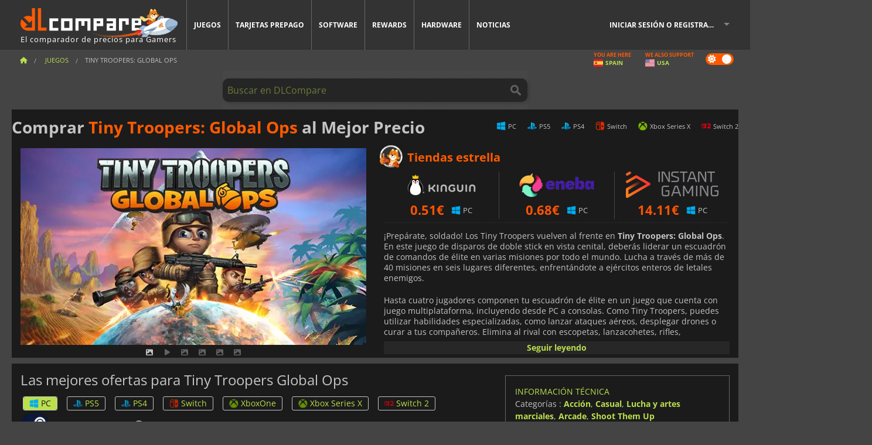

--- FILE ---
content_type: text/html; charset=UTF-8
request_url: https://www.dlcompare.es/juegos/100014640/comprar-tiny-troopers-global-ops-steam-key
body_size: 12850
content:
<!DOCTYPE html>
<html xmlns="http://www.w3.org/1999/xhtml" lang="es" xml:lang="es" prefix="fb: https://www.facebook.com/2008/fbml og: https://ogp.me/ns#">
    <head>
        <link rel="preconnect" href="https://cdn.dlcompare.com">

                                            
    <script>
      var _paq = window._paq = window._paq || [];
      _paq.push(['trackPageView']);
      _paq.push(['enableLinkTracking']);
      (function () {
        var u = "//not-ga.dlcompare.services/";
        _paq.push(['setTrackerUrl', u + 'matomo.php']);
        _paq.push(['setSiteId', '8']);
        var d = document, g = d.createElement('script'), s = d.getElementsByTagName('script')[0];
        g.async = true;
        g.src = u + 'matomo.js';
        s.parentNode.insertBefore(g, s);
      })();
    </script>

                    
        <meta http-equiv="Content-Type" content="text/html; charset=UTF-8">
        <meta name="viewport" content="width=device-width, initial-scale=1.0" >

        <title>    Comprar Tiny Troopers: Global Ops Steam PC PS5 PS4 Xbox Switch 2
</title>

                <meta name="twitter:card" content="summary_large_image">
        <meta name="twitter:site" content="@dlcomparees">
        <meta name="twitter:title" content="Comprar Tiny Troopers: Global Ops Steam PC PS5 PS4 Xbox Switch 2">
        <meta property="og:type" content="website" >
                
    <meta name="description" content="Compara precios de Tiny Troopers: Global Ops n formato físico o a través de una clave de CD para descargarlo en plataformas digitales oficiales">
    <meta name="keywords" content="">
    <meta property="og:title" content="Comprar Tiny Troopers: Global Ops Steam PC PS5 PS4 Xbox Switch 2">
    <meta property="og:url" content="https://www.dlcompare.es/juegos/100014640/comprar-tiny-troopers-global-ops-steam-key">
    <meta property="og:site_name" content="DLCompare">
    <meta property="og:description" content="Compara precios de juegos. Compra Tiny Troopers: Global Ops para PC PS5 PS4 Xbox Switch 2 en formato físico o con una clave de CD para descargarlo en plataformas oficiales como Steam, Nintendo  Switch, PlayStation 5, Xbox Series X, PlayStation 4, Xbox One, Nintendo  Switch 2. Comprar Tiny Troopers: Global Ops más barato">
    <meta property="og:image" content="https://cdn.dlcompare.com/game_tetiere/upload/gameimage/file/tiny-troopers-global-ops-file-92464ca25.jpeg.webp">
    <meta name="twitter:image" content="https://cdn.dlcompare.com/game_tetiere/upload/gameimage/file/tiny-troopers-global-ops-file-92464ca25.jpeg.webp">
    <meta name="twitter:description" content="Compara precios de juegos. Compra Tiny Troopers: Global Ops para PC PS5 PS4 Xbox Switch 2 en formato físico o con una clave de CD para descargarlo en plataformas oficiales como Steam, Nintendo  Switch, PlayStation 5, Xbox Series X, PlayStation 4, Xbox One, Nintendo  Switch 2. Comprar Tiny Troopers: Global Ops más barato">
        <meta name="theme-color" content="#FF5A00">

        <link rel="apple-touch-icon" sizes="180x180" href="https://cdn.dlcompare.com/apple-touch-icon.png.webp">
        <link rel="icon" type="image/png" sizes="16x16" href="https://cdn.dlcompare.com/favicon-16x16.png.webp">
        <link rel="icon" type="image/png" sizes="32x32" href="https://cdn.dlcompare.com/favicon-32x32.png.webp">
        <link rel="mask-icon" color="#ff5a00" href="https://cdn.dlcompare.com/safari-pinned-tab.svg">
        <meta name="msapplication-TileColor" content="#333333">
        <link rel="manifest" href="https://cdn.dlcompare.com/manifest_es.json">

            

        
                    <link rel="preload" href="https://cdn.dlcompare.com/sprites/upload/sprites/top-games-260131000510.css" as="style">
            <link rel="stylesheet" href="https://cdn.dlcompare.com/sprites/upload/sprites/top-games-260131000510.css">
        
            <link rel="canonical" href="https://www.dlcompare.es/juegos/100014640/comprar-tiny-troopers-global-ops-steam-key">

        
            <link rel="preload" href="https://cdn.dlcompare.com/sprites/upload/sprites/shop-icons-260108090525.css" as="style">
        <link rel="stylesheet" href="https://cdn.dlcompare.com/sprites/upload/sprites/shop-icons-260108090525.css">
    
            <link rel="preload" href="https://cdn.dlcompare.com/sprites/upload/sprites/platform-logos-260121130502.css" as="style">
        <link rel="stylesheet" href="https://cdn.dlcompare.com/sprites/upload/sprites/platform-logos-260121130502.css">
    
        <link rel="preload" href="https://cdn.dlcompare.com/build/fonts/open-sans-v35-latin-regular.2e11868c.woff2" as="font" type="font/woff2" crossorigin>
        <link rel="preload" href="https://cdn.dlcompare.com/build/fonts/open-sans-v35-latin-300.4e3b09cb.woff2" as="font" type="font/woff2" crossorigin>
        <link rel="preload" href="https://cdn.dlcompare.com/build/fonts/open-sans-v35-latin-300italic.b473483c.woff2" as="font" type="font/woff2" crossorigin>
        <link rel="preload" href="https://cdn.dlcompare.com/build/fonts/open-sans-v35-latin-700.50c16efb.woff2" as="font" type="font/woff2" crossorigin>
        <link rel="preload" href="https://cdn.dlcompare.com/build/fonts/open-sans-v35-latin-700italic.2a73bb36.woff2" as="font" type="font/woff2" crossorigin>
        <link rel="preload" href="https://cdn.dlcompare.com/bundles/dlcomparemain/js/vendor/foundation.min.js" as="script">
        <link rel="preload" href="https://cdn.dlcompare.com/bundles/dlcomparemain/js/vendor/modernizr.js" as="script">
        <script>
            window.urlLoadAsyncContents = 'L2FzeW5jLWNvbnRlbnRz';
            window.urlPriceModal = 'L3ByaWNlL2RldGFpbC9faWRf';
        </script>
                    <link rel="stylesheet" href="https://cdn.dlcompare.com/build/dlc-style.317b12d6.css">
                    
    </head>

    <body class="border game-page">
        <div id="fb-root"></div>
                                    
                                    
                
        <script>
            (function () {
                const parts = ("; " + document.cookie).split("; dlcompare_darkmode=");
                const darkMode = parts.length === 2 ? parts.pop().split(";").shift() : '';

                if (!darkMode || (darkMode === 'yes' && !document.body.classList.contains('bad'))) {
                    document.body.classList.add('darkmode');
                }
            })();
        </script>

            
            <div class="wrapper-extension hide-for-small hide-for-medium"></div>
        <div class="wrapper">
            <div class="row grey">
                <nav class="top-bar" data-topbar>
                    <ul class="title-area">
                        <li class="name">
                            <p>
                                <a class="topbar-logo" href="https://www.dlcompare.es/" title="Compara precios de claves de CD y DLCs. Compra juegos para PC y consola al precio más bajo (Steam, Origin, Battle.net, Epic Games Store, Sony PSN, Xbox Live)">
                                    <img width="268" height="50" src="https://cdn.dlcompare.com/org/bundles/dlcomparemain/img/logo-dlcompare.png.webp" alt="dlcompare"><br >
                                    <span class="hide-for-small-only">El comparador de precios para Gamers</span>
                                </a>
                            </p>
                        </li>
                        <li class="toggle-topbar menu-icon"><a href="#" title="Menú"></a></li>
                    </ul>

                    <div class="section top-bar-section">
                        <ul class="left">
                            <li><a href="https://www.dlcompare.es/juegos">Juegos</a></li>
                            <li><a href="https://www.dlcompare.es/catalogo-cards">Tarjetas prepago</a></li>
                            <li><a href="https://www.dlcompare.es/software">Software</a></li>
                            <li class="new"><a href="https://www.dlcompare.es/rewards">Rewards</a></li>
                                                            <li class="new"><a href="https://www.dlcompare.es/item">Hardware</a></li>
                                                        <li><a href="https://www.dlcompare.es/noticias-videojuegos">Noticias</a></li>
                        </ul>

                        <ul class="right">
                            <li id="login-section"
                                class="has-dropdown js-async-content"
                                data-block-name="login"
                                data-block-parameters="{&quot;type&quot;:&quot;game&quot;,&quot;id&quot;:100014640}"
                            >
                                <div class="login-loader-container">
                                    <i class="fas fa-sync fa-spin"></i>
                                </div>
                            </li>
                        </ul>
                    </div>
                </nav>
                <div class="top-nav-bar">
                                                                                    <ul class="breadcrumbs large-7 hide-for-small hide-for-medium left">
                                                                <li class="">
                                    <a href="https://www.dlcompare.es/" title="Inicio">
                                        <span><i class="fa-solid fa-house"></i></span>
                                    </a>
                                </li>
                            
            <li>
            <a href="https://www.dlcompare.es/juegos" title="Juegos">
                <span>Juegos</span>
            </a>
        </li>
        <li class="current">Tiny Troopers: Global Ops</li>
                        </ul>
                                        <div class="switches white large-5 medium-12 small-12 right">
                        <div id="darkmode-switch" class="switch round small">
                            <input id="darkmode-checkbox" type="checkbox" checked>
                            <label for="darkmode-checkbox">
                                <span class="darkmode-icon"><i class="fas fa-sun"></i> &nbsp; <i class="fas fa-moon"></i></span>
                                <span class="show-for-sr">Dark mode</span>
                            </label>
                        </div>
                        <div class="js-async-content" data-block-name="geoSite" data-block-parameters="{&quot;currentUrl&quot;:&quot;\/juegos\/100014640\/comprar-tiny-troopers-global-ops-steam-key&quot;}"></div>
                    </div>
                </div>
            </div>
                        <div id="js-large-search-container" class="row hide-for-small hide-for-medium search-grid search-container">
                <div>
                    <form method="get" action="https://www.dlcompare.es/search">
                        <label for="right-label-large" class="hide show-for-sr">Buscar en DLCompare</label>
                        <input name="q" class="search main-search-input" type="search" id="right-label-large" placeholder="Buscar en DLCompare">
                        <input type="submit" value="Buscar en DLCompare" class="hide show-for-sr" >
                    </form>
                </div>
            </div>
            <div class="row hide-for-large-up search-medium search-container">
                <div class="hide-for-small-only medium-2 columns">&nbsp;</div>
                <div class="small-12 medium-8 columns">
                    <form method="get" action="https://www.dlcompare.es/search">
                        <label for="right-label" class="hide show-for-sr">Buscar en DLCompare</label>
                        <input name="q" class="search main-search-input" type="search" id="right-label" placeholder="Buscar en DLCompare">
                        <input type="submit" value="Buscar en DLCompare" class="hide show-for-sr" >
                    </form>
                </div>
                <div class="hide-for-small-only medium-2 columns">&nbsp;</div>
            </div>
            <div id="main-search-message" class="hide" data-tab-products="Productos" data-tab-shops="Tiendas" data-tab-news="Noticias" data-more-msg="Ver más resultados" data-url="https://www.dlcompare.es/search/autocomplete" data-min-length="3"></div>
            
<div class="white game-header-wrapper">
    <div class="game-header-title">
                <h1 title="Comprar Tiny Troopers: Global Ops al Mejor Precio" class="one-line-text-lg">
            Comprar <span>Tiny Troopers: Global Ops</span> al Mejor Precio
        </h1>
    </div>

    
    <div class="game-header-platforms">
        <ul class="platforms">
                        <li>
                <i class="platform-img pli pli-pc-16"></i>
                PC
            </li>
                        <li>
                <i class="platform-img pli pli-ps5-16"></i>
                PS5
            </li>
                        <li>
                <i class="platform-img pli pli-ps4-16"></i>
                PS4
            </li>
                        <li>
                <i class="platform-img pli pli-switch-16"></i>
                Switch
            </li>
                        <li>
                <i class="platform-img pli pli-xbox-series-x-16"></i>
                Xbox Series X
            </li>
                        <li>
                <i class="platform-img pli pli-switch-2-16"></i>
                Switch 2
            </li>
                    </ul>
    </div>
</div>

<div class="row white">
    <div class="large-6 columns">
        <div>
                            <div class="hide-for-medium-up" data-legacy-reveal-id="alert-price-modal">
                    <span class="track-price">
    <a href="#" data-legacy-reveal-id="alert-price-modal" title="Crear una alerta de precio">
        <span class="text">Monitorizar precio</span>
        <i class="fa-solid fa-envelope"></i>
    </a>
</span>

                </div>
            
            <div class="product-carousel js-carousel " >
                                    
    
            <div class="item" data-fancybox="gallery" data-src="https://cdn.dlcompare.com/others_jpg/upload/gameimage/file/tiny-troopers-global-ops-file-92464ca25.jpeg.webp">
            <img width="590" height="336" src="https://cdn.dlcompare.com/game_tetiere/upload/gameimage/file/tiny-troopers-global-ops-file-92464ca25.jpeg.webp" alt="Tiny Troopers: Global Ops">
        </div>
    
                        <div class="item item-video"  data-oembed-url="https://www.youtube.com/embed/arJo4FV4NTg">
        <div class="lazy-tube hide "
             data-title="Tiny Troopers: Global Ops"
             data-youtube-url="https://www.youtube.com/embed/arJo4FV4NTg"
             style="height:0; left:0; padding-bottom:56.25%; position:relative; width:100%"
        >
        </div>
    </div>


                    
                                
                    
            <div class="item" data-fancybox="gallery" data-src="https://cdn.dlcompare.com/others_jpg/upload/gameimage/file/tiny-troopers-global-ops-file-92465d3ec.jpeg.webp">
                <img width="590" height="336" loading="lazy" src="https://cdn.dlcompare.com/game_tetiere/upload/gameimage/file/tiny-troopers-global-ops-file-92465d3ec.jpeg.webp" alt="Imagen de Tiny Troopers: Global Ops. Explosión con soldados, puente y río. Escena colorida de juego de acción.">
            </div>
                        
                    
            <div class="item" data-fancybox="gallery" data-src="https://cdn.dlcompare.com/others_jpg/upload/gameimage/file/tiny-troopers-global-ops-file-92466dff8.jpeg.webp">
                <img width="590" height="336" loading="lazy" src="https://cdn.dlcompare.com/game_tetiere/upload/gameimage/file/tiny-troopers-global-ops-file-92466dff8.jpeg.webp" alt="Una captura de pantalla de Tiny Troopers: Global Ops, que muestra una escena de juego colorida y de arriba hacia abajo con unidades y terreno.">
            </div>
                        
                    
            <div class="item" data-fancybox="gallery" data-src="https://cdn.dlcompare.com/others_jpg/upload/gameimage/file/tiny-troopers-global-ops-file-92467f04d.jpeg.webp">
                <img width="590" height="336" loading="lazy" src="https://cdn.dlcompare.com/game_tetiere/upload/gameimage/file/tiny-troopers-global-ops-file-92467f04d.jpeg.webp" alt="Explosión en Tiny Troopers: Global Ops, helicóptero y camiones en una carretera, atmósfera amarillenta.">
            </div>
                        
                    
            <div class="item" data-fancybox="gallery" data-src="https://cdn.dlcompare.com/others_jpg/upload/gameimage/file/tiny-troopers-global-ops-file-924680003.jpeg.webp">
                <img width="590" height="336" loading="lazy" src="https://cdn.dlcompare.com/game_tetiere/upload/gameimage/file/tiny-troopers-global-ops-file-924680003.jpeg.webp" alt="Una captura de pantalla de Tiny Troopers: Global Ops muestra una vista desde arriba de soldados disparando en un área invernal.">
            </div>
            
                            </div>
        </div>
    </div>

    
    <div class="large-6 columns top-3-prices">
        <div class="top-marchand">
                            <p class="title">Tiendas estrella
                    <i class="marchand-star dlc-approved" title="Tienda Top DLCompare"></i>
                </p>

                <ul class="star-prices js-star-prices"></ul>
                <div class="separate separate-small"></div>
            
            
            <div class="desc-container"  data-button-label="Seguir leyendo" data-product-name="Tiny Troopers: Global Ops" >
                <div class="desc">
                                            <p>&iexcl;Prep&aacute;rate, soldado! Los Tiny Troopers vuelven al frente en <strong>Tiny Troopers: Global Ops</strong>. En este juego de disparos de doble stick en vista cenital, deber&aacute;s liderar un escuadr&oacute;n de comandos de &eacute;lite en varias misiones por todo el mundo. Lucha a trav&eacute;s de m&aacute;s de 40 misiones en seis lugares diferentes, enfrent&aacute;ndote a ej&eacute;rcitos enteros de letales enemigos.</p>

<p>Hasta cuatro jugadores componen tu escuadr&oacute;n de &eacute;lite en un juego que cuenta con juego multiplataforma, incluyendo desde PC a consolas. Como Tiny Troopers, puedes utilizar habilidades especializadas, como lanzar ataques a&eacute;reos, desplegar drones o curar a tus compa&ntilde;eros. Elimina al rival con escopetas, lanzacohetes, rifles, lanzallamas e incluso helic&oacute;pteros de asalto. Enfr&eacute;ntate a ellos en desiertos sofocantes, tundras heladas o en lo m&aacute;s profundo de las selvas tropicales.</p>

<p>Tus enemigos no se quedan atr&aacute;s. Enfr&eacute;ntate a una banda de mercenarios, a ej&eacute;rcitos de drones o a violentos rebeldes controlados por una IA inteligente y despiadada. Enfr&eacute;ntate a diversas misiones como la extracci&oacute;n, la b&uacute;squeda y destrucci&oacute;n, y la defensa de una zona contra una oleada tras otra de enemigos. Improvisa, ad&aacute;ptate y vence para ganar el d&iacute;a. &iquest;Tienes lo que hay que tener, soldado? Entonces prep&aacute;rate para <strong>Tiny Troopers: Global Ops! </strong></p>
                                    </div>

                                            </div>
        </div>
    </div>
</div>



<div class="row hide-for-small hide-for-medium keywords"></div>


<div class="row white pricelist ">
    <div class="small-12 medium-12 large-8 columns">
        
<div class="detail-left">
                    <h2 class="one-line-text-lg hide" title="Las mejores ofertas para Tiny Troopers Global Ops">Las mejores ofertas para Tiny Troopers Global Ops</h2>
    <div class="d-flex flex-center mt-30 mb-20">
        <i class="fa fa-spinner fa-2xl fa-spin fa-fw"></i>
    </div>
</div>
<div class="detail-bottom hide">
    
    
    <div id="comment">
        <h3>Comentarios sobre Tiny Troopers: Global Ops</h3>
        <div id="comment-login-request" class="row" style="display: none">
    <div class="large-12 columns">
        <div data-alert class="alert-box info radius">
            Puedes dejar un comentario o responder un mensaje iniciando sesión en <a href='#' data-legacy-reveal-id='login' data-reveal>tu cuenta</a>
        </div>
    </div>
</div>
<div id="comment-box" class="small-12 medium-12 large-12 post-comment-container" style="display: none">
            <p class="post-nb answering">
            <a href="#" title="respuesta"><img alt="respuesta" src="https://cdn.dlcompare.com/bundles/dlcomparemain/img/icon-answer.png.webp"></a>
            <em>respondiendo al mensaje de <strong class="user"></strong></em>
        </p>
        <form name="comment" method="post" action="/comment/game/100014640/save" id="comment-form">
    <div class="row">
        <div class="large-12 columns">
                    <label for="comment_comment" >
        
                    
                        <textarea     id="comment_comment" name="comment[comment]" required="required" maxlength="1000" placeholder="Su comentario debe tener más de 50 caracteres. Por favor, argumente y sea específico al escribir su comentario" class="comment-input"
></textarea>

        <small></small>
    </label>
    

        </div>
    </div>
                    <input type="hidden"     id="comment_reply_to" name="comment[reply_to]"
  >

    <div class="row">
        <div class="small-8 columns">
            <p class="post-nb">
                <span class="char-counter">1000</span> caracteres restantes
            </p>
        </div>
        <div class="small-4 columns">
            <input class="button" type="submit" value="Presentar">
        </div>
    </div>
    </form>
</div>

    </div>

    <div class="comment-list-wrapper">
            


    </div>

    
    
            <div><span class="dummy-listing js-internal-serve" data-val="aHR0cHM6Ly93d3cuZGxjb21wYXJlLmVzL3RlbGVwb3J0LzEyMzAvc2VydmU=">
                                <picture>
                                <img
                    loading="lazy"
                    decoding="async"
                    src="https://cdn.dlcompare.com/others_jpg/upload/teleport/image/dlcompare-web-extension-image-0634cf66.jpg.webp"
                    alt="DLCompare Web Extension ES"
                >
            </picture>
            
        </span>
        <div
        class="js-async-content"
        data-block-name="ad"
        data-block-parameters="{&quot;id&quot;:1230}"
    ></div></div>
    
    <div class="hide-for-small separate mt-20"></div>

    <div>
    <h4 class="title-3">Puede que también te guste</h4>

    <div class="cross-selling mt-15" id="cross-selling">
        <div class="cross-selling-container">
                                                                <div class="cross-selling-item">
                        <a href="https://www.dlcompare.es/juegos/100031465/comprar-doom-the-dark-ages-steam-key"
                           title="compara y compra DOOM: The Dark Ages"
                        >
                            <div class="cross-selling-price">
                                25.48<span class="currency">&euro;</span>
                            </div>
                                                            
                                <img width="212" height="121" loading="lazy"
                                     alt="compara y compra DOOM: The Dark Ages"
                                     src="https://cdn.dlcompare.com/game_cross/upload/gameimage/file/doom-the-dark-ages-file-190017a6c4.jpg.webp"
                                >
                                                        <span>DOOM The Dark Ages</span>
                        </a>
                    </div>
                                                                                <div class="cross-selling-item">
                        <a href="https://www.dlcompare.es/juegos/100005833/comprar-descargar-cuphead"
                           title="compara y compra Cuphead"
                        >
                            <div class="cross-selling-price">
                                10.60<span class="currency">&euro;</span>
                            </div>
                                                            
                                <img width="212" height="121" loading="lazy"
                                     alt="compara y compra Cuphead"
                                     src="https://cdn.dlcompare.com/game_cross/upload/gameimage/file/35790.jpeg.webp"
                                >
                                                        <span>Cuphead</span>
                        </a>
                    </div>
                                                                                <div class="cross-selling-item">
                        <a href="https://www.dlcompare.es/juegos/100015915/comprar-payday-3-steam-key"
                           title="compara y compra PAYDAY 3"
                        >
                            <div class="cross-selling-price">
                                8.95<span class="currency">&euro;</span>
                            </div>
                                                            
                                <img width="212" height="121" loading="lazy"
                                     alt="compara y compra PAYDAY 3"
                                     src="https://cdn.dlcompare.com/game_cross/upload/gameimage/file/payday-3-tetiere-file-b8f51770.jpg.webp"
                                >
                                                        <span>PAYDAY 3</span>
                        </a>
                    </div>
                                                                                <div class="cross-selling-item">
                        <a href="https://www.dlcompare.es/juegos/100023985/comprar-sker-ritual-steam-key"
                           title="compara y compra Sker Ritual"
                        >
                            <div class="cross-selling-price">
                                1.31<span class="currency">&euro;</span>
                            </div>
                                                            
                                <img width="212" height="121" loading="lazy"
                                     alt="compara y compra Sker Ritual"
                                     src="https://cdn.dlcompare.com/game_cross/upload/gameimage/file/sker-ritual-tetiere-file-9bd571f2.jpg.webp"
                                >
                                                        <span>Sker Ritual</span>
                        </a>
                    </div>
                                                                                <div class="cross-selling-item">
                        <a href="https://www.dlcompare.es/juegos/100002961/comprar-descargar-furi"
                           title="compara y compra Furi"
                        >
                            <div class="cross-selling-price">
                                1.79<span class="currency">&euro;</span>
                            </div>
                                                            
                                <img width="212" height="121" loading="lazy"
                                     alt="compara y compra Furi"
                                     src="https://cdn.dlcompare.com/game_cross/upload/gameimage/file/21565.png.webp"
                                >
                                                        <span>Furi</span>
                        </a>
                    </div>
                                                                                <div class="cross-selling-item">
                        <a href="https://www.dlcompare.es/juegos/100000415/comprar-descargar-metal-slug"
                           title="compara y compra METAL SLUG"
                        >
                            <div class="cross-selling-price">
                                1.50<span class="currency">&euro;</span>
                            </div>
                                                            
                                <img width="212" height="121" loading="lazy"
                                     alt="compara y compra METAL SLUG"
                                     src="https://cdn.dlcompare.com/game_cross/upload/gameimage/file/metal-slug-file-88304c3a.png.webp"
                                >
                                                        <span>METAL SLUG</span>
                        </a>
                    </div>
                                                                                <div class="cross-selling-item">
                        <a href="https://www.dlcompare.es/juegos/100012323/comprar-total-war-warhammer-iii-steam-key"
                           title="compara y compra Total War: WARHAMMER III"
                        >
                            <div class="cross-selling-price">
                                7.32<span class="currency">&euro;</span>
                            </div>
                                                            
                                <img width="212" height="121" loading="lazy"
                                     alt="compara y compra Total War: WARHAMMER III"
                                     src="https://cdn.dlcompare.com/game_cross/upload/gameimage/file/0c68-total_war:_warhammer_iii.jpeg.webp"
                                >
                                                        <span>Total War WARHAMMER 3</span>
                        </a>
                    </div>
                                                                                <div class="cross-selling-item">
                        <a href="https://www.dlcompare.es/juegos/100014619/comprar-lies-of-p-steam-key"
                           title="compara y compra Lies Of P"
                        >
                            <div class="cross-selling-price">
                                15.70<span class="currency">&euro;</span>
                            </div>
                                                            
                                <img width="212" height="121" loading="lazy"
                                     alt="compara y compra Lies Of P"
                                     src="https://cdn.dlcompare.com/game_cross/upload/gameimage/file/lies-of-p-file-9232770c1.jpg.webp"
                                >
                                                        <span>Lies Of P</span>
                        </a>
                    </div>
                                                                                <div class="cross-selling-item">
                        <a href="https://www.dlcompare.es/juegos/100019278/comprar-metal-gear-solid-delta-snake-eater"
                           title="compara y compra METAL GEAR SOLID Δ: SNAKE EATER"
                        >
                            <div class="cross-selling-price">
                                28.15<span class="currency">&euro;</span>
                            </div>
                                                            
                                <img width="212" height="121" loading="lazy"
                                     alt="compara y compra METAL GEAR SOLID Δ: SNAKE EATER"
                                     src="https://cdn.dlcompare.com/game_cross/upload/gameimage/file/metal-gear-solid-delta-snake-eater-file-119581560e.jpg.webp"
                                >
                                                        <span>METAL GEAR SOLID DELTA SNAKE EATER</span>
                        </a>
                    </div>
                                                                                <div class="cross-selling-item">
                        <a href="https://www.dlcompare.es/juegos/100032524/comprar-borderlands-4-steam-key"
                           title="compara y compra Borderlands 4"
                        >
                            <div class="cross-selling-price">
                                31.29<span class="currency">&euro;</span>
                            </div>
                                                            
                                <img width="212" height="121" loading="lazy"
                                     alt="compara y compra Borderlands 4"
                                     src="https://cdn.dlcompare.com/game_cross/upload/gameimage/file/borderlands-4-tetiere-file-d6c42d8d.jpg.webp"
                                >
                                                        <span>Borderlands 4</span>
                        </a>
                    </div>
                                                                                <div class="cross-selling-item">
                        <a href="https://www.dlcompare.es/juegos/100034231/comprar-lost-soul-aside-steam-key"
                           title="compara y compra Lost Soul Aside"
                        >
                            <div class="cross-selling-price">
                                30.08<span class="currency">&euro;</span>
                            </div>
                                                            
                                <img width="212" height="121" loading="lazy"
                                     alt="compara y compra Lost Soul Aside"
                                     src="https://cdn.dlcompare.com/game_cross/upload/gameimage/file/lost-soul-aside-file-2048413a6b.jpg.webp"
                                >
                                                        <span>Lost Soul Aside</span>
                        </a>
                    </div>
                                                                                <div class="cross-selling-item">
                        <a href="https://www.dlcompare.es/juegos/100034768/comprar-battlefield-6"
                           title="compara y compra Battlefield 6"
                        >
                            <div class="cross-selling-price">
                                34.90<span class="currency">&euro;</span>
                            </div>
                                                            
                                <img width="212" height="121" loading="lazy"
                                     alt="compara y compra Battlefield 6"
                                     src="https://cdn.dlcompare.com/game_cross/upload/gameimage/file/battlefield-6-file-207714a039.jpg.webp"
                                >
                                                        <span>Battlefield 6</span>
                        </a>
                    </div>
                                    </div>
    </div>
</div>

</div>

<div id="alert-price-modal" class="reveal-modal tiny modal" data-reveal data-reveal-ajax="/price-alert/game/100014640">
</div>
    </div>

    <div class="medium-12 large-4 columns dlc-top mt-20">
        <div class="details technical">
    <ul>
        <li class="p"><h3>Información técnica</h3></li>
        <li>
    Categorías
    :
            <a href="https://www.dlcompare.es/juegos/catalogo-genero-accion.html">Acción</a>,            <a href="https://www.dlcompare.es/juegos/catalogo-genero-familiares.html">Casual</a>,            <a href="https://www.dlcompare.es/juegos/catalogo-genero-juegos-de-lucha.html">Lucha y artes marciales</a>,            <a href="https://www.dlcompare.es/juegos/catalogo-genero-baile.html">Arcade</a>,            <a href="https://www.dlcompare.es/juegos/genero-shoot-them-up">Shoot Them Up</a>    </li>
    <li>Editor : Wired Productions</li>
            <li>Desarrollador : Epiphany Games</li>
    
                                                                                                                <li>Modo(s) : Solo, Multiplayer, Cooperação</li>
    <li>Fecha de lanzamiento : 9 de marzo de 2023</li>





                    <li><span class="details-heading">Requisitos del sistema</span></li>
            <li class="system-requirement-container">
                                                                                        
                                            <ul class="system-requirement">
                            <li class="system-requirement-label">Mínimos</li>
                                                                                        <li>OS:
                                                                            <a href="https://www.dlcompare.es/software/catalogo-genero-sistema-operativo.html" title="Software">Windows 10 (64-bits)</a>
                                                                    </li>
                                                                                                                                                            <li><a href="/item/cpu">CPU</a> : Core i3</li>
                                                                                                                                                                                            <li><a href="/item/ram">RAM</a> : 2 GB</li>
                                                                                                                                                                                            <li><a href="/item/gpu">GPU</a> : GeForce GTX 660 / Radeon HD 6770</li>
                                                            
                            
                                                                                                <li><a href="/item/storage">Almacenamiento</a> : 5 GB</li>
                                                                                                                </ul>
                                            <ul class="system-requirement">
                            <li class="system-requirement-label">Recomendados</li>
                                                                                        <li>OS:
                                                                            <a href="https://www.dlcompare.es/software/catalogo-genero-sistema-operativo.html" title="Software">Windows 10</a>
                                                                    </li>
                                                                                                                                                            <li>CPU : Intel Core i7 or equivalent AMD</li>
                                                                                                                                                                                            <li>RAM : 6 GB</li>
                                                                                                                                                                                            <li>GPU : GeForce GTX 1050, Radeon R9 270X</li>
                                                            
                            
                                                                                                <li><a href="/item/storage">Almacenamiento</a> : 15 GB</li>
                                                                                                                </ul>
                                                </li>
        
                            <li>
                <span class="details-heading">Clasificación por edades</span>
            </li>
            <li class="mt-5">
                                    <img width="52"
                         height="64"
                         src="https://cdn.dlcompare.com/bundles/dlcomparemain/img/ratings/pegi/12.png.webp"
                         title="PEGI 12: Clasificación de la Pan-European Game Information (PEGI) para mayores de 12 años."
                         class="rating-badge"
                         alt="PEGI 12"
                         loading="lazy"
                    >
                
                                    <img width="43"
                         height="64"
                         src="https://cdn.dlcompare.com/bundles/dlcomparemain/img/ratings/esrb/T.png.webp"
                         title="T (Adolescentes): Clasificación de la Junta de Clasificación de Software de Entretenimiento (ESRB) para mayores de 13 años." class="rating-badge"
                         alt="ESRB T"
                         loading="lazy"
                    >
                
                                    <img width="52"
                         height="64"
                         src="https://cdn.dlcompare.com/bundles/dlcomparemain/img/ratings/cero/CERO_B.png.webp"
                         title="CERO B: Clasificación de la Organización de Clasificación de Entretenimiento Informático (CERO) para mayores de 12 años."
                         class="rating-badge"
                         alt="CERO B"
                         loading="lazy"
                    >
                                                    <img width="64"
                         height="64"
                         src="https://cdn.dlcompare.com/bundles/dlcomparemain/img/ratings/acb/ACB_PG.png.webp"
                         title="ACB PG: Clasificación de la Junta de Clasificación Australiana (ACB) para la que se recomienda la supervisión de los padres. El contenido tiene un impacto leve."
                         class="rating-badge"
                         alt="ACB PG"
                         loading="lazy"
                    >
                                                    <img width="64"
                         height="64"
                         src="https://cdn.dlcompare.com/bundles/dlcomparemain/img/ratings/usk/USK_12.png.webp"
                         title="USK 12: Clasificación otorgada por el Organismo Alemán de Autorregulación del Software de Entretenimiento (USK) para mayores de 12 años. Puede incluir escenarios de combate históricos o abstractos y una mayor presión para actuar."
                         class="rating-badge"
                         alt="USK 12"
                         loading="lazy"
                    >
                            </li>
        
        
                                <li class="mt-5" title="El juego funciona perfectamente en Steam Deck sin tener que ajustar nada.">
                Steam Deck: <i class="fa-regular fa-circle-check" style="color: #74BC53;"></i> Verificado
            </li>
        
                    <li
                class="js-async-content"
                data-block-name="steamAchievements"
                data-block-parameters="{&quot;steamId&quot;:1374350}"
            ></li>
            </ul>
</div>


<div
    class="note game-note js-async-content mt-20"
    data-block-name="vote"
    data-block-parameters="{&quot;type&quot;:&quot;game&quot;,&quot;id&quot;:100014640}"
>
    <div class="rating-loader-container">
        <i class="fas fa-sync fa-spin"></i>
    </div>
</div>


    <div class="dummy-side mt-20">
        <div class="dummy-container">
            <a href="https://www.dlcompare.es/rewards"
       title="Rewards"
       class="event-poster rps-poster hidden right-zone">
                                                                        
                        <img class="event-thumb" loading="lazy" width="375" height="230" src="https://cdn.dlcompare.com/others_jpg/upload/rewardevent/sthumb/step-into-the-streets-of-fatal-f-656481e0-sthumb-20581cf.jpg.webp" alt="Rewards">
    

            <div class="event-poster-text">
                <div class="text-holder">
                    <p style="text-align:center"><span style="font-size:22px"><span style="color:#ffffff"><strong>&iexcl;GANA HASTA </strong></span></span><span style="font-size:28px"><span style="color:#f1c40f"><strong>50&euro;</strong></span></span><span style="font-size:22px"><span style="color:#ffffff"><strong> EN TARJETAS REGALO</strong></span></span></p>
                    <div class="event-poster-cta" style="text-align:center">
                        <div class="button tiny"
                           style="background-color:#ff5a00"
                        ><p style="text-align:center"><span style="color:#000000"><span style="font-size:24px"><strong>HAZ CLIC AHORA</strong></span></span></p>
                        </div>
                    </div>
                </div>
            </div>
            </a>
        </div>
    </div>

    <div class="dummy-side mt-20">
        <div class="dummy-container">
                            
            <span class="dummy-listing js-internal-serve" data-val="aHR0cHM6Ly93d3cuZGxjb21wYXJlLmVzL3RlbGVwb3J0LzEyMzkvc2VydmU=">
                                <picture>
                                <img
                    loading="lazy"
                    decoding="async"
                    src="https://cdn.dlcompare.com/others_jpg/upload/teleport/image/discord-invite-es-image-eddbc882.jpg.webp"
                    alt="Discord Invite ES"
                >
            </picture>
            
        </span>
        <div
        class="js-async-content"
        data-block-name="ad"
        data-block-parameters="{&quot;id&quot;:1239}"
    ></div>

        </div>
    </div>









    


    <div class="details mt-20">
        <ul class="review-list">
            <li class="p"><h3>VALORACIÓN</h3></li>
            
            
                            
                <li>
                    <a class="review-item" target="_blank" rel="noreferrer nofollow" href="https://store.steampowered.com/app/1374350#app_reviews_hash">
                        <span>Steam</span>
                        <span>16 <i class="fas fa-thumbs-up"></i> / 15 <i class="fas fa-thumbs-down"></i></span>
                    </a>
                </li>
            
                    </ul>
    </div>







        
        
                        <div class="mt-20">
            
    
    <ul class="dlc-top-list">
                                    <li class="p">También publicado por Wired Productions</li>
                    
                    <li>
                <a href="https://www.dlcompare.es/juegos/100036928/comprar-beneath-steam-key">
                                            <img src="https://cdn.dlcompare.com/game_widget/upload/gameimage/file/beneath-pool-file-10befd1f.jpg.webp" alt="Beneath" loading="lazy">
                                        <div>
                        <div class="g-name">Beneath</div>
                        <div class="s-name">Kinguin</div>
                    </div>
                </a>
                <span>10.58&euro;</span>
            </li>
                    <li>
                <a href="https://www.dlcompare.es/juegos/100035449/comprar-warhammer-40-000-speed-freeks-steam-key">
                                            <img src="https://cdn.dlcompare.com/game_widget/upload/gameimage/file/warhammer-40-000-speed-freeks-po-b7ca1820-file-b7ca1787.jpg.webp" alt="Warhammer 40,000 Speed Freeks" loading="lazy">
                                        <div>
                        <div class="g-name">Warhammer 40,000 Speed Freeks</div>
                        <div class="s-name">Eneba</div>
                    </div>
                </a>
                <span>0.46&euro;</span>
            </li>
                    <li>
                <a href="https://www.dlcompare.es/juegos/100035413/comprar-hotel-architect-steam-key">
                                            <img src="https://cdn.dlcompare.com/game_widget/upload/gameimage/file/hotel-architect-pool-file-28db6479.jpg.webp" alt="Hotel Architect" loading="lazy">
                                        <div>
                        <div class="g-name">Hotel Architect</div>
                        <div class="s-name">GamersGate</div>
                    </div>
                </a>
                <span>8.89&euro;</span>
            </li>
                    <li>
                <a href="https://www.dlcompare.es/juegos/100031343/comprar-karma-the-dark-world-steam-key">
                                            <img src="https://cdn.dlcompare.com/game_widget/upload/gameimage/file/karma-the-dark-world-pool-file-25c26c0e.jpg.webp" alt="KARMA The Dark World" loading="lazy">
                                        <div>
                        <div class="g-name">KARMA The Dark World</div>
                        <div class="s-name">GOG.com</div>
                    </div>
                </a>
                <span>4.99&euro;</span>
            </li>
                    <li>
                <a href="https://www.dlcompare.es/juegos/100037140/comprar-aaero-2-steam-key">
                                            <img src="https://cdn.dlcompare.com/game_widget/upload/gameimage/file/aaero2-pool-file-9706f3d7.jpg.webp" alt="Aaero2" loading="lazy">
                                        <div>
                        <div class="g-name">Aaero2</div>
                        <div class="s-name">Eneba</div>
                    </div>
                </a>
                <span>0.61&euro;</span>
            </li>
                    <li>
                <a href="https://www.dlcompare.es/juegos/100032725/comprar-gori-cuddly-carnage-steam-key">
                                            <img src="https://cdn.dlcompare.com/game_widget/upload/gameimage/file/gori-cuddly-carnage-pool-file-619e5ea8.jpg.webp" alt="Gori Cuddly Carnage" loading="lazy">
                                        <div>
                        <div class="g-name">Gori Cuddly Carnage</div>
                        <div class="s-name">Kinguin</div>
                    </div>
                </a>
                <span>1.04&euro;</span>
            </li>
                    <li>
                <a href="https://www.dlcompare.es/juegos/100029246/comprar-bulwark-falconeer-chronicles-steam-key">
                                            <img src="https://cdn.dlcompare.com/game_widget/upload/gameimage/file/bulwark-falconeer-chronicles-poo-d010a61e-file-d010a5c8.jpg.webp" alt="Bulwark Falconeer Chronicles" loading="lazy">
                                        <div>
                        <div class="g-name">Bulwark Falconeer Chronicles</div>
                        <div class="s-name">Eneba</div>
                    </div>
                </a>
                <span>0.99&euro;</span>
            </li>
                    <li>
                <a href="https://www.dlcompare.es/juegos/100014631/comprar-tin-hearts-steam-key">
                                            <img src="https://cdn.dlcompare.com/game_widget/upload/gameimage/file/tin-hearts-file-92410fd4f.jpeg.webp" alt="Tin Hearts" loading="lazy">
                                        <div>
                        <div class="g-name">Tin Hearts</div>
                        <div class="s-name">Kinguin</div>
                    </div>
                </a>
                <span>1.12&euro;</span>
            </li>
                    <li>
                <a href="https://www.dlcompare.es/juegos/100014804/comprar-the-last-worker-steam-key">
                                            <img src="https://cdn.dlcompare.com/game_widget/upload/gameimage/file/the-last-worker-pool-file-f54ce70d.jpeg.webp" alt="The Last Worker" loading="lazy">
                                        <div>
                        <div class="g-name">The Last Worker</div>
                        <div class="s-name">Kinguin</div>
                    </div>
                </a>
                <span>1.09&euro;</span>
            </li>
                    <li>
                <a href="https://www.dlcompare.es/juegos/100000262/comprar-descargar-tiny-troopers-joint-ops">
                                            <img src="https://cdn.dlcompare.com/game_widget/upload/gameimage/file/8040.jpeg.webp" alt="Tiny Troopers Joint Ops" loading="lazy">
                                        <div>
                        <div class="g-name">Tiny Troopers Joint Ops</div>
                        <div class="s-name">PlayStation Store</div>
                    </div>
                </a>
                <span>6.99&euro;</span>
            </li>
            </ul>

        </div>
    
    
    
    <ul class="dlc-top-list">
                                    <li class="p">Los Más Populares</li>
                    
                    <li>
                <a href="https://www.dlcompare.es/juegos/100035362/comprar-arc-raiders-steam-key">
                                            <i class="gt gt-100035362"></i>
                                        <div>
                        <div class="g-name">ARC Raiders</div>
                        <div class="s-name">K4G</div>
                    </div>
                </a>
                <span>23.28&euro;</span>
            </li>
                    <li>
                <a href="https://www.dlcompare.es/juegos/100035647/comprar-call-of-duty-black-ops-7-steam-key">
                                            <i class="gt gt-100035647"></i>
                                        <div>
                        <div class="g-name">Call of Duty Black Ops 7</div>
                        <div class="s-name">HRKGAME</div>
                    </div>
                </a>
                <span>43.48&euro;</span>
            </li>
                    <li>
                <a href="https://www.dlcompare.es/juegos/100034768/comprar-battlefield-6">
                                            <i class="gt gt-100034768"></i>
                                        <div>
                        <div class="g-name">Battlefield 6</div>
                        <div class="s-name">Kinguin</div>
                    </div>
                </a>
                <span>34.90&euro;</span>
            </li>
                    <li>
                <a href="https://www.dlcompare.es/juegos/100013325/comprar-black-myth-wukong">
                                            <i class="gt gt-100013325"></i>
                                        <div>
                        <div class="g-name">Black Myth Wukong</div>
                        <div class="s-name">HRKGAME</div>
                    </div>
                </a>
                <span>54.00&euro;</span>
            </li>
                    <li>
                <a href="https://www.dlcompare.es/juegos/100036452/comprar-football-manager-26-steam-key">
                                            <i class="gt gt-100036452"></i>
                                        <div>
                        <div class="g-name">Football Manager 26</div>
                        <div class="s-name">Kinguin</div>
                    </div>
                </a>
                <span>28.35&euro;</span>
            </li>
                    <li>
                <a href="https://www.dlcompare.es/juegos/100030654/comprar-assassin-s-creed-shadows">
                                            <i class="gt gt-100030654"></i>
                                        <div>
                        <div class="g-name">Assassin&#039;s Creed Shadows</div>
                        <div class="s-name">K4G</div>
                    </div>
                </a>
                <span>26.39&euro;</span>
            </li>
                    <li>
                <a href="https://www.dlcompare.es/juegos/100034940/comprar-f-1-25-steam-key">
                                            <i class="gt gt-100034940"></i>
                                        <div>
                        <div class="g-name">F1 25</div>
                        <div class="s-name">K4G</div>
                    </div>
                </a>
                <span>25.49&euro;</span>
            </li>
                    <li>
                <a href="https://www.dlcompare.es/juegos/100014199/comprar-warhammer-40-000-space-marine-2">
                                            <i class="gt gt-100014199"></i>
                                        <div>
                        <div class="g-name">Warhammer 40k Space Marine 2</div>
                        <div class="s-name">K4G</div>
                    </div>
                </a>
                <span>18.56&euro;</span>
            </li>
                    <li>
                <a href="https://www.dlcompare.es/juegos/100035607/comprar-resident-evil-requiem-steam-key">
                                            <i class="gt gt-100035607"></i>
                                        <div>
                        <div class="g-name">Resident Evil Requiem</div>
                        <div class="s-name">K4G</div>
                    </div>
                </a>
                <span>41.35&euro;</span>
            </li>
                    <li>
                <a href="https://www.dlcompare.es/juegos/100035936/comprar-ea-sports-fc-26-steam-key">
                                            <i class="gt gt-100035936"></i>
                                        <div>
                        <div class="g-name">EA SPORTS FC 26</div>
                        <div class="s-name">K4G</div>
                    </div>
                </a>
                <span>20.34&euro;</span>
            </li>
            </ul>


    <div class="side mt-20">
        
    
    <ul class="dlc-top-list">
                                    <li class="p">Juegos nuevos</li>
                    
                    <li>
                <a href="https://www.dlcompare.es/juegos/100036698/comprar-vampires-bloodlord-rising-steam-key">
                                            <i class="gt gt-100036698"></i>
                                        <div>
                        <div class="g-name">Vampires Bloodlord Rising</div>
                        <div class="s-name">Kinguin</div>
                    </div>
                </a>
                <span>12.81&euro;</span>
            </li>
                    <li>
                <a href="https://www.dlcompare.es/juegos/100036528/comprar-i-hate-this-place-steam-key">
                                            <i class="gt gt-100036528"></i>
                                        <div>
                        <div class="g-name">I Hate This Place</div>
                        <div class="s-name">Kinguin</div>
                    </div>
                </a>
                <span>16.17&euro;</span>
            </li>
                    <li>
                <a href="https://www.dlcompare.es/juegos/100035604/comprar-code-vein-ii-steam-key">
                                            <i class="gt gt-100035604"></i>
                                        <div>
                        <div class="g-name">CODE VEIN 2</div>
                        <div class="s-name">GAMESEAL</div>
                    </div>
                </a>
                <span>45.38&euro;</span>
            </li>
                    <li>
                <a href="https://www.dlcompare.es/juegos/100031627/comprar-incolatus-steam-key">
                                            <i class="gt gt-100031627"></i>
                                        <div>
                        <div class="g-name">Incolatus</div>
                        <div class="s-name">Kinguin</div>
                    </div>
                </a>
                <span>12.77&euro;</span>
            </li>
                    <li>
                <a href="https://www.dlcompare.es/juegos/100031334/comprar-cairn-steam-key">
                                            <i class="gt gt-100031334"></i>
                                        <div>
                        <div class="g-name">Cairn</div>
                        <div class="s-name">GAMESEAL</div>
                    </div>
                </a>
                <span>16.01&euro;</span>
            </li>
                    <li>
                <a href="https://www.dlcompare.es/juegos/100037517/comprar-ghost-keeper-steam-key">
                                            <i class="gt gt-100037517"></i>
                                        <div>
                        <div class="g-name">Ghost Keeper</div>
                        <div class="s-name">Kinguin</div>
                    </div>
                </a>
                <span>5.31&euro;</span>
            </li>
            </ul>

    </div>

    <div class="side mt-20">
        
    
    <ul class="dlc-top-list">
                                    <li class="p">Disponible próximamente</li>
                    
                    <li>
                <a href="https://www.dlcompare.es/juegos/100036734/comprar-my-hero-academia-all-s-justice-steam-key">
                                            <i class="gt gt-100036734"></i>
                                        <div>
                        <div class="g-name">MY HERO ACADEMIA All’s Justice</div>
                        <div class="s-name">Kinguin</div>
                    </div>
                </a>
                <span>40.49&euro;</span>
            </li>
                    <li>
                <a href="https://www.dlcompare.es/juegos/100036548/comprar-dragon-quest-vii-reimagined">
                                            <i class="gt gt-100036548"></i>
                                        <div>
                        <div class="g-name">Dragon Quest 7 Reimagined</div>
                        <div class="s-name">Wakkap</div>
                    </div>
                </a>
                <span>44.90&euro;</span>
            </li>
                    <li>
                <a href="https://www.dlcompare.es/juegos/100035556/comprar-nioh-3-steam-key">
                                            <i class="gt gt-100035556"></i>
                                        <div>
                        <div class="g-name">Nioh 3</div>
                        <div class="s-name">K4G</div>
                    </div>
                </a>
                <span>46.70&euro;</span>
            </li>
                    <li>
                <a href="https://www.dlcompare.es/juegos/100036725/comprar-menace-steam-key">
                                            <i class="gt gt-100036725"></i>
                                        <div>
                        <div class="g-name">MENACE</div>
                        <div class="s-name">Kinguin</div>
                    </div>
                </a>
                <span>21.59&euro;</span>
            </li>
            </ul>

    </div>

        <div class="news-side mt-20">
    <ul>
        <li class="p">Tendencias actuales</li>
                    <li><a href="https://www.dlcompare.es/noticias-videojuegos/grounded-2-recibe-una-actualizacion-definitiva-en-early-access"><div>Grounded 2 recibe una actualización definitiva en Early Access</div></a><div class="news-date-cat">
                        <span class="date" title="29 ene 2026, 17:00">29/1/26</span><a target="_blank" href="https://www.dlcompare.es/noticias-videojuegos/ultimas-c" title="Gaming News"><span class="news-cat-title" style="background-color: #ff5a00">Gaming News</span></a></div></li>
                    <li><a href="https://www.dlcompare.es/noticias-videojuegos/la-actualizacion-headwinds-de-arc-raiders-llega-hoy"><div>La actualización Headwinds de ARC Raiders llega hoy</div></a><div class="news-date-cat">
                        <span class="date" title="27 ene 2026, 10:45">27/1/26</span><a target="_blank" href="https://www.dlcompare.es/noticias-videojuegos/ultimas-c" title="Gaming News"><span class="news-cat-title" style="background-color: #ff5a00">Gaming News</span></a></div></li>
                    <li><a href="https://www.dlcompare.es/noticias-videojuegos/space-marine-2-nuevos-detalles-sobre-la-clase-techmarine"><div>Space Marine 2: Nuevos detalles sobre la clase Techmarine</div></a><div class="news-date-cat">
                        <span class="date" title="27 ene 2026, 9:05">27/1/26</span><a target="_blank" href="https://www.dlcompare.es/noticias-videojuegos/ultimas-c" title="Gaming News"><span class="news-cat-title" style="background-color: #ff5a00">Gaming News</span></a></div></li>
                    <li><a href="https://www.dlcompare.es/noticias-videojuegos/hoy-llega-un-nuevo-modo-de-juego-a-dragon-ball-sparking-zero"><div>Hoy llega un nuevo modo de juego a Dragon Ball: Sparking! ZERO</div></a><div class="news-date-cat">
                        <span class="date" title="26 ene 2026, 12:00">26/1/26</span><a target="_blank" href="https://www.dlcompare.es/noticias-videojuegos/ultimas-c" title="Gaming News"><span class="news-cat-title" style="background-color: #ff5a00">Gaming News</span></a></div></li>
                    <li><a href="https://www.dlcompare.es/noticias-videojuegos/lanzamientos-de-videojuegos-de-esta-semana-enero-2026-semana-5"><div>Lanzamientos de videojuegos de esta semana - Enero 2026 (Semana 5)</div></a><div class="news-date-cat">
                        <span class="date" title="26 ene 2026, 10:30">26/1/26</span><a target="_blank" href="https://www.dlcompare.es/noticias-videojuegos/nuevos-lanzamientos-c" title="Nuevos lanzamientos de videojuegos"><span class="news-cat-title" style="background-color: #ff5a00">Nuevos lanzamientos de videojuegos</span></a></div></li>
            </ul>
</div>

        <div class="news-side mt-20">
    <ul>
        <li class="p">Noticias, Ofertas</li>
                    <li><a href="https://www.dlcompare.es/noticias-videojuegos/explora-el-inmersivo-mundo-abierto-de-crimson-desert"><div>Explora el inmersivo mundo abierto de Crimson Desert</div></a><div class="news-date-cat">
                        <span class="date" title="30 ene 2026, 14:00">hace 14 horas</span><a target="_blank" href="https://www.dlcompare.es/noticias-videojuegos/ultimas-c" title="Gaming News"><span class="news-cat-title" style="background-color: #ff5a00">Gaming News</span></a></div></li>
                    <li><a href="https://www.dlcompare.es/noticias-videojuegos/grounded-2-recibe-una-actualizacion-definitiva-en-early-access"><div>Grounded 2 recibe una actualización definitiva en Early Access</div></a><div class="news-date-cat">
                        <span class="date" title="29 ene 2026, 17:00">29/1/26</span><a target="_blank" href="https://www.dlcompare.es/noticias-videojuegos/ultimas-c" title="Gaming News"><span class="news-cat-title" style="background-color: #ff5a00">Gaming News</span></a></div></li>
                    <li><a href="https://www.dlcompare.es/noticias-videojuegos/capcom-detalla-el-rendimiento-de-resident-evil-requiem-en-ps5-pro"><div>Capcom detalla el rendimiento de Resident Evil Requiem en PS5 Pro</div></a><div class="news-date-cat">
                        <span class="date" title="29 ene 2026, 15:35">29/1/26</span><a target="_blank" href="https://www.dlcompare.es/noticias-videojuegos/ultimas-c" title="Gaming News"><span class="news-cat-title" style="background-color: #ff5a00">Gaming News</span></a></div></li>
                    <li><a href="https://www.dlcompare.es/noticias-videojuegos/bloodlines-2-expone-sus-planes-de-expansion-para-2026"><div>Bloodlines 2 expone sus planes de expansión para 2026</div></a><div class="news-date-cat">
                        <span class="date" title="29 ene 2026, 14:15">29/1/26</span><a target="_blank" href="https://www.dlcompare.es/noticias-videojuegos/ultimas-c" title="Gaming News"><span class="news-cat-title" style="background-color: #ff5a00">Gaming News</span></a></div></li>
                    <li><a href="https://www.dlcompare.es/noticias-videojuegos/el-nuevo-trailer-de-ps5-destaca-la-vision-mas-oscura-de-code-vein-ii"><div>El nuevo tráiler de PS5 destaca la visión más oscura de Code Vein II</div></a><div class="news-date-cat">
                        <span class="date" title="28 ene 2026, 20:05">28/1/26</span><a target="_blank" href="https://www.dlcompare.es/noticias-videojuegos/ultimas-c" title="Gaming News"><span class="news-cat-title" style="background-color: #ff5a00">Gaming News</span></a></div></li>
                    <li><a href="https://www.dlcompare.es/noticias-videojuegos/dragon-quest-vii-reimagined-conoce-al-heroe-y-a-sus-amigos"><div>Dragon Quest VII Reimagined: Conoce al héroe y a sus amigos</div></a><div class="news-date-cat">
                        <span class="date" title="28 ene 2026, 19:15">28/1/26</span><a target="_blank" href="https://www.dlcompare.es/noticias-videojuegos/ultimas-c" title="Gaming News"><span class="news-cat-title" style="background-color: #ff5a00">Gaming News</span></a></div></li>
            </ul>
</div>

    </div>
</div>
        </div>

        
<div class="newsletter grey-2">
    <div class="row">
        <div class="medium-8 columns">
            <div class="title-5">Encuentra los mejores precios, códigos de descuento y las mejores ofertas para gamers</div>
            <p>Suscríbete al boletín de noticias de DLCompare</p>
        </div>

        <div class="medium-4 columns">
            <form id="newsletter-subscribe" class="mc-embedded-subscribe-form" data-url="https://www.dlcompare.es/newsletter" name="mc-embedded-subscribe-form" method="post" action="//dlcompare.us6.list-manage.com/subscribe/post?u=e8362d35b6f6135ecee9fc53a&amp;id=4d2005855b">
                <div class="row collapse mt-10">
                    <div class="small-8 medium-8 columns">
                        <label for="mce-EMAIL" class="hide show-for-sr">Correo electrónico</label>
                        <input type="email" name="EMAIL" id="mce-EMAIL" required placeholder="subscribe@example.com">
                    </div>
                    <div class="hide-left">
                        <label for="4d2005855b" class="show-for-sr">No llenar</label>
                        <input type="text" name="b_e8362d35b6f6135ecee9fc53a_4d2005855b" id="4d2005855b" value="">
                    </div>
                    <div class="small-4 medium-4 columns">
                        <input type="submit" name="subscribe" class="postfix small button bold-btn sharp expand" value="suscribirse">
                    </div>
                </div>
            </form>
        </div>
    </div>
</div>


        
        <div class="footer-bottom grey-2">
            <div class="row">
                                    
<div class="large-8 medium-6 columns">
    <a class="footer-bottom-logo" href="https://www.dlcompare.es/" title="DLcompare"></a>
    <ul class="footer-bottom-links">
                                                                    <li>
                                    <span class="footer-link" data-index="0" title="TIENDAS">TIENDAS</span>
                                </li>
                                                            <li>
                                    <span class="footer-link" data-index="1" title="PLATAFORMA DE JUEGO">PLATAFORMA DE JUEGO</span>
                                </li>
                                                            <li>
                                    <span class="footer-link" data-index="2" title="CONTACTO">CONTACTO</span>
                                </li>
                                                            <li>
                                    <span class="footer-link" data-index="3" title="Preguntas más frecuentes">Preguntas más frecuentes</span>
                                </li>
                                                            <li>
                                    <span class="footer-link" data-index="4" title="AVISO LEGAL">AVISO LEGAL</span>
                                </li>
                                                            <li>
                                    <span class="footer-link" data-index="5" title="MAPA DEL SITIO">MAPA DEL SITIO</span>
                                </li>
                            
                                        <li>
                <div class="country-selection">
                    <a href="#" title="elija su país" class="current-site dropdown-toggle langue" data-toggle="dropdown" data-dropdown="all-sites" data-options="ignore_repositioning">
                        <i class="fl fl-es"></i>
                        <span>Spain</span>
                        <i class="fa fa-caret-down"></i>
                    </a>
                    <ul id="all-sites" class="dropdown-menu f-dropdown langue-dropdown" data-dropdown-content style="display: none">
                        
                        
                                                                                                                    <li>
                                    <a href="https://www.dlcompare.com/games/100014640/buy-tiny-troopers-global-ops-steam-key" class="site-switch">
                                        <i class="fl fl-us"></i>
                                        <span>USA (&#36;)</span>
                                    </a>
                                </li>
                                                                                                                                                <li>
                                    <a href="https://www.dlcompare.fr/jeux/100014640/acheter-tiny-troopers-global-ops-steam-key" class="site-switch">
                                        <i class="fl fl-fr"></i>
                                        <span>France (&euro;)</span>
                                    </a>
                                </li>
                                                                                                                                                <li>
                                    <a href="https://www.dlcompare.de/spiele/100014640/tiny-troopers-global-ops-steam-key-kaufen" class="site-switch">
                                        <i class="fl fl-de"></i>
                                        <span>Germany (&euro;)</span>
                                    </a>
                                </li>
                                                                                                                                                <li>
                                    <a href="https://www.dlcompare.co.uk/games/100014640/buy-tiny-troopers-global-ops-steam-key" class="site-switch">
                                        <i class="fl fl-uk"></i>
                                        <span>United Kingdom (&pound;)</span>
                                    </a>
                                </li>
                                                                                                                                                <li>
                                    <a href="https://www.dlcompare.pt/jogos/100014640/comprar-tiny-troopers-global-ops-steam-key" class="site-switch">
                                        <i class="fl fl-pt"></i>
                                        <span>Portugal (&euro;)</span>
                                    </a>
                                </li>
                                                                                                                                                                                                    <li>
                                    <a href="https://www.dlcompare.it/giochi/100014640/compra-tiny-troopers-global-ops-steam-key" class="site-switch">
                                        <i class="fl fl-it"></i>
                                        <span>Italy (&euro;)</span>
                                    </a>
                                </li>
                                                                                                                                                <li>
                                    <a href="https://www.dlcompare.ru/games/100014640/buy-tiny-troopers-global-ops-steam-key" class="site-switch">
                                        <i class="fl fl-ru"></i>
                                        <span>Russian (&#8381;)</span>
                                    </a>
                                </li>
                                                                                                                                                <li>
                                    <a href="https://www.dlcompare.se/spel/100014640/shoppa-tiny-troopers-global-ops-steam-key" class="site-switch">
                                        <i class="fl fl-se"></i>
                                        <span>Sweden (kr.)</span>
                                    </a>
                                </li>
                                                                                                                                                <li>
                                    <a href="https://www.dlcompare.pl/gry/100014640/kup-tiny-troopers-global-ops-steam-key" class="site-switch">
                                        <i class="fl fl-pl"></i>
                                        <span>Poland (zł)</span>
                                    </a>
                                </li>
                                                                                                                                                <li>
                                    <a href="https://www.dlcompare.nl/games/100014640/tiny-troopers-global-ops-steam-key-kopen" class="site-switch">
                                        <i class="fl fl-nl"></i>
                                        <span>Netherlands (&euro;)</span>
                                    </a>
                                </li>
                                                                                                                                                <li>
                                    <a href="https://www.dlcompare.vn/games/100014640/mua-tiny-troopers-global-ops" class="site-switch">
                                        <i class="fl fl-vn"></i>
                                        <span>Việt Nam (&#8363;)</span>
                                    </a>
                                </li>
                                                                                                                                                <li>
                                    <a href="https://www.dlcompare.in/games/100014640/buy-tiny-troopers-global-ops-steam-key" class="site-switch">
                                        <i class="fl fl-in"></i>
                                        <span>India (&#8377;)</span>
                                    </a>
                                </li>
                                                                        </ul>
                </div>
            </li>
        
                            </ul>
    <p class="copyright">© 2026 SAS DIGITAL SERVICES, Todos los Derechos Reservados.</p>
</div>
<div class="large-4 medium-6 columns">
    <ul class="footer-bottom-social">
                                                        <li class="social-item">
                    <a target="_blank" href="https://twitter.com/dlcomparees" title="dLcompare Twitter" rel="noreferrer">
                        <span class="fa-stack">
                          <i class="fa-solid fa-circle fa-stack-2x"></i>
                          <i class="fa-brands fa-x-twitter fa-stack-1x"></i>
                        </span>
                    </a>
                </li>
                                                <li class="social-item">
                    <a target="_blank" href="https://www.facebook.com/dlcompare" title="dLcompare Facebook" rel="noreferrer">
                        <span class="fa-stack">
                          <i class="fa-solid fa-circle fa-stack-2x"></i>
                          <i class="fa-brands fa-facebook-f fa-stack-1x"></i>
                        </span>
                    </a>
                </li>
                                                                    <li class="social-item">
                    <a target="_blank" href="https://www.instagram.com/dlcompare_es/" title="dLcompare Instagram" rel="noreferrer">
                        <span class="fa-stack">
                          <i class="fa-solid fa-circle fa-stack-2x"></i>
                          <i class="fa-brands fa-instagram fa-stack-1x"></i>
                        </span>
                    </a>
                </li>
                                                                    <li class="social-item">
                    <a target="_blank" href="https://www.youtube.com/@dlcomparees" title="dLcompare Youtube" rel="noreferrer">
                        <span class="fa-stack">
                          <i class="fa-solid fa-circle fa-stack-2x"></i>
                          <i class="fa-brands fa-youtube fa-stack-1x"></i>
                        </span>
                    </a>
                </li>
                                                                    <li class="social-item">
                    <a target="_blank" href="https://discord.gg/MunJjNVE3W" title="dLcompare Discord" rel="noreferrer">
                        <span class="fa-stack">
                          <i class="fa-solid fa-circle fa-stack-2x"></i>
                          <i class="fa-brands fa-discord fa-stack-1x"></i>
                        </span>
                    </a>
                </li>
                        </ul>
</div>
    <script>window.footerLinks = [{"url":"aHR0cHM6Ly93d3cuZGxjb21wYXJlLmVzL3RpZW5kYXM=","label":"TIENDAS"},{"url":"aHR0cHM6Ly93d3cuZGxjb21wYXJlLmVzL3BsYXRhZm9ybWFzLWRlLWRlc2Nhcmdh","label":"PLATAFORMA DE JUEGO"},{"url":"aHR0cHM6Ly93d3cuZGxjb21wYXJlLmVzL2NvbnRhY3Q=","label":"CONTACTO"},{"url":"aHR0cHM6Ly93d3cuZGxjb21wYXJlLmVzL2ZhcQ==","label":"Preguntas m\u00e1s frecuentes"},{"url":"aHR0cHM6Ly93d3cuZGxjb21wYXJlLmVzL2luZm9ybWF0aW9u","label":"AVISO LEGAL"},{"url":"aHR0cHM6Ly93d3cuZGxjb21wYXJlLmVzL3NpdGVtYXA=","label":"MAPA DEL SITIO"}] </script>
                            </div>
        </div>

        <script src="https://cdn.dlcompare.com/build/dlc.b606eeca.js"></script>
        <script src="https://cdn.dlcompare.com/bundles/dlcomparemain/js/vendor/foundation.min.js"></script>
        <script src="https://cdn.dlcompare.com/bundles/dlcomparemain/js/vendor/modernizr.js"></script>

        
            <script>
        const currencyPriceDataUrlTemplate = 'L3ByaWNlL2RhdGEvZ2FtZS8xMDAwMTQ2NDAvZXVy';
        window.priceListData = false;
    </script>

    <script>
    $("document").ready(function () {
        new window.CommentSection({
            'charLimit': "1000",
            'minChar': "50",
            'minMsg': "¡ Su comentario tiene que tener al menos 50 caracteres !",
            'urlMsg': "No intorduzca URL en sus comentarios por favor.",
            'translatePath': "L2FqYXgvdHJhbnNsYXRlLWNvbW1lbnQvX2lkXw=="
        });
    });
</script>


                

    <script src="https://cdn.dlcompare.com/bundles/dlcomparemain/js/vendor/jquery.fancybox.min.js" async></script>
    <link rel="stylesheet" href="https://cdn.dlcompare.com/bundles/dlcomparemain/css/jquery.fancybox.min.css">


            <script type="application/ld+json">[{"@context":"https://schema.org","@type":"Corporation","name":"dlcompare","url":"https://www.dlcompare.es","logo":"https://cdn.dlcompare.com/bundles/dlcomparemain/img/logo-dlcompare.png.webp","sameAs":["https://www.facebook.com/dlcompare","https://twitter.com/dlcomparees"]},{"@context":"https://schema.org/","@type":"WebSite","name":"dlcompare","url":"https://www.dlcompare.es","potentialAction":{"@type":"SearchAction","target":{"@type":"EntryPoint","urlTemplate":"https://www.dlcompare.es/search?q={search_term_string}"},"query-input":"required name=search_term_string"}},{"@context":"https://schema.org","@type":"BreadcrumbList","itemListElement":[{"@type":"ListItem","position":1,"name":"Inicio","item":"https://www.dlcompare.es/"},{"@type":"ListItem","position":2,"name":"Juegos","item":"https://www.dlcompare.es/juegos"},{"@type":"ListItem","position":3,"name":"Tiny Troopers: Global Ops"}]},{"@context":"https://schema.org/","@type":"Product","name":"Tiny Troopers: Global Ops","image":"https://cdn.dlcompare.com/game_tetiere/upload/gameimage/file/tiny-troopers-global-ops-file-92464ca25.jpeg.webp","url":"https://www.dlcompare.es/juegos/100014640/comprar-tiny-troopers-global-ops-steam-key","sku":"100014640","description":"&iexcl;Prep&aacute;rate, soldado! Los Tiny Troopers vuelven al frente en Tiny Troopers: Global Ops. En este juego de disparos de doble stick en vista cenital, deber&aacute;s liderar un escuadr&oacute;n de comandos de &eacute;lite en varias misiones por todo el mundo. Lucha a trav&eacute;s de m&aacute;s de 40 misiones en seis lugares diferentes, enfrent&aacute;ndote a ej&eacute;rcitos enteros de letales enemigos.\r\n\r\nHasta cuatro jugadores componen tu escuadr&oacute;n de &eacute;lite en un juego que cuenta con juego multiplataforma, incluyendo desde PC a consolas. Como Tiny Troopers, puedes utilizar habilidades especializadas, como lanzar ataques a&eacute;reos, desplegar drones o curar a tus compa&ntilde;eros. Elimina al rival con escopetas, lanzacohetes, rifles, lanzallamas e incluso helic&oacute;pteros de asalto. Enfr&eacute;ntate a ellos en desiertos sofocantes, tundras heladas o en lo m&aacute;s profundo de las selvas tropicales.\r\n\r\nTus enemigos no se quedan atr&aacute;s. Enfr&eacute;ntate a una banda de mercenarios, a ej&eacute;rcitos de drones o a violentos rebeldes controlados por una IA inteligente y despiadada. Enfr&eacute;ntate a diversas misiones como la extracci&oacute;n, la b&uacute;squeda y destrucci&oacute;n, y la defensa de una zona contra una oleada tras otra de enemigos. Improvisa, ad&aacute;ptate y vence para ganar el d&iacute;a. &iquest;Tienes lo que hay que tener, soldado? Entonces prep&aacute;rate para Tiny Troopers: Global Ops! ","aggregateRating":{"@type":"AggregateRating","worstRating":1,"bestRating":5,"ratingValue":5,"ratingCount":6},"offers":{"@type":"AggregateOffer","offerCount":24,"lowPrice":"0.50","highPrice":"32.04","priceCurrency":"EUR","availability":"https://schema.org/InStock","seller":{"@type":"Organization","name":"HRKGAME"}},"gtin13":"5060188673477","brand":{"@type":"Brand","name":"Wired Productions"}}]</script>
    </body>
</html>


--- FILE ---
content_type: text/css
request_url: https://cdn.dlcompare.com/sprites/upload/sprites/top-games-260131000510.css
body_size: 740
content:
.gt-100036734{background:url(top-games-260131000510.jpg.webp) no-repeat 0 0;width:78px;height:38px}.gt-100035556{background:url(top-games-260131000510.jpg.webp) no-repeat -78px 0;width:78px;height:38px}.gt-100036548{background:url(top-games-260131000510.jpg.webp) no-repeat -156px 0;width:78px;height:38px}.gt-100037393{background:url(top-games-260131000510.jpg.webp) no-repeat -234px 0;width:78px;height:38px}.gt-100036644{background:url(top-games-260131000510.jpg.webp) no-repeat -312px 0;width:78px;height:38px}.gt-100037113{background:url(top-games-260131000510.jpg.webp) no-repeat -390px 0;width:78px;height:38px}.gt-100032532{background:url(top-games-260131000510.jpg.webp) no-repeat -468px 0;width:78px;height:38px}.gt-100035628{background:url(top-games-260131000510.jpg.webp) no-repeat -546px 0;width:78px;height:38px}.gt-100037430{background:url(top-games-260131000510.jpg.webp) no-repeat -624px 0;width:78px;height:38px}.gt-100036293{background:url(top-games-260131000510.jpg.webp) no-repeat -702px 0;width:78px;height:38px}.gt-100035278{background:url(top-games-260131000510.jpg.webp) no-repeat 0 -38px;width:78px;height:38px}.gt-100035607{background:url(top-games-260131000510.jpg.webp) no-repeat -78px -38px;width:78px;height:38px}.gt-100036553{background:url(top-games-260131000510.jpg.webp) no-repeat -156px -38px;width:78px;height:38px}.gt-100036157{background:url(top-games-260131000510.jpg.webp) no-repeat -234px -38px;width:78px;height:38px}.gt-100011725{background:url(top-games-260131000510.jpg.webp) no-repeat -312px -38px;width:78px;height:38px}.gt-100037473{background:url(top-games-260131000510.jpg.webp) no-repeat -390px -38px;width:78px;height:38px}.gt-100034179{background:url(top-games-260131000510.jpg.webp) no-repeat -468px -38px;width:78px;height:38px}.gt-100037385{background:url(top-games-260131000510.jpg.webp) no-repeat -546px -38px;width:78px;height:38px}.gt-100035693{background:url(top-games-260131000510.jpg.webp) no-repeat -624px -38px;width:78px;height:38px}.gt-100031383{background:url(top-games-260131000510.jpg.webp) no-repeat -702px -38px;width:78px;height:38px}.gt-100011511{background:url(top-games-260131000510.jpg.webp) no-repeat 0 -76px;width:78px;height:38px}.gt-100037293{background:url(top-games-260131000510.jpg.webp) no-repeat -78px -76px;width:78px;height:38px}.gt-100036698{background:url(top-games-260131000510.jpg.webp) no-repeat -156px -76px;width:78px;height:38px}.gt-100036528{background:url(top-games-260131000510.jpg.webp) no-repeat -234px -76px;width:78px;height:38px}.gt-100035604{background:url(top-games-260131000510.jpg.webp) no-repeat -312px -76px;width:78px;height:38px}.gt-100031627{background:url(top-games-260131000510.jpg.webp) no-repeat -390px -76px;width:78px;height:38px}.gt-100031334{background:url(top-games-260131000510.jpg.webp) no-repeat -468px -76px;width:78px;height:38px}.gt-100037517{background:url(top-games-260131000510.jpg.webp) no-repeat -546px -76px;width:78px;height:38px}.gt-100036735{background:url(top-games-260131000510.jpg.webp) no-repeat -624px -76px;width:78px;height:38px}.gt-100036028{background:url(top-games-260131000510.jpg.webp) no-repeat -702px -76px;width:78px;height:38px}.gt-100033782{background:url(top-games-260131000510.jpg.webp) no-repeat 0 -114px;width:78px;height:38px}.gt-100037502{background:url(top-games-260131000510.jpg.webp) no-repeat -78px -114px;width:78px;height:38px}.gt-100037504{background:url(top-games-260131000510.jpg.webp) no-repeat -156px -114px;width:78px;height:38px}.gt-100037494{background:url(top-games-260131000510.jpg.webp) no-repeat -234px -114px;width:78px;height:38px}.gt-100035362{background:url(top-games-260131000510.jpg.webp) no-repeat -312px -114px;width:78px;height:38px}.gt-100035647{background:url(top-games-260131000510.jpg.webp) no-repeat -390px -114px;width:78px;height:38px}.gt-100034768{background:url(top-games-260131000510.jpg.webp) no-repeat -468px -114px;width:78px;height:38px}.gt-100013325{background:url(top-games-260131000510.jpg.webp) no-repeat -546px -114px;width:78px;height:38px}.gt-100036452{background:url(top-games-260131000510.jpg.webp) no-repeat -624px -114px;width:78px;height:38px}.gt-100030654{background:url(top-games-260131000510.jpg.webp) no-repeat -702px -114px;width:78px;height:38px}.gt-100034940{background:url(top-games-260131000510.jpg.webp) no-repeat 0 -152px;width:78px;height:38px}.gt-100014199{background:url(top-games-260131000510.jpg.webp) no-repeat -78px -152px;width:78px;height:38px}.gt-100035936{background:url(top-games-260131000510.jpg.webp) no-repeat -156px -152px;width:78px;height:38px}.gt-100025618{background:url(top-games-260131000510.jpg.webp) no-repeat -234px -152px;width:78px;height:38px}.gt-100025571{background:url(top-games-260131000510.jpg.webp) no-repeat -312px -152px;width:78px;height:38px}.gt-100034178{background:url(top-games-260131000510.jpg.webp) no-repeat -390px -152px;width:78px;height:38px}.gt-100032529{background:url(top-games-260131000510.jpg.webp) no-repeat -468px -152px;width:78px;height:38px}.gt-100031843{background:url(top-games-260131000510.jpg.webp) no-repeat -546px -152px;width:78px;height:38px}.gt-100019270{background:url(top-games-260131000510.jpg.webp) no-repeat -624px -152px;width:78px;height:38px}.gt-100031467{background:url(top-games-260131000510.jpg.webp) no-repeat -702px -152px;width:78px;height:38px}.gt-100020033{background:url(top-games-260131000510.jpg.webp) no-repeat 0 -190px;width:78px;height:38px}.gt-100034788{background:url(top-games-260131000510.jpg.webp) no-repeat -78px -190px;width:78px;height:38px}.gt-100031516{background:url(top-games-260131000510.jpg.webp) no-repeat -156px -190px;width:78px;height:38px}.gt-100032524{background:url(top-games-260131000510.jpg.webp) no-repeat -234px -190px;width:78px;height:38px}.gt-100034176{background:url(top-games-260131000510.jpg.webp) no-repeat -312px -190px;width:78px;height:38px}.gt-100029916{background:url(top-games-260131000510.jpg.webp) no-repeat -390px -190px;width:78px;height:38px}.gt-100029700{background:url(top-games-260131000510.jpg.webp) no-repeat -468px -190px;width:78px;height:38px}.gt-100017212{background:url(top-games-260131000510.jpg.webp) no-repeat -546px -190px;width:78px;height:38px}.gt-100011743{background:url(top-games-260131000510.jpg.webp) no-repeat -624px -190px;width:78px;height:38px}.gt-100015090{background:url(top-games-260131000510.jpg.webp) no-repeat -702px -190px;width:78px;height:38px}.gt-100019146{background:url(top-games-260131000510.jpg.webp) no-repeat 0 -228px;width:78px;height:38px}.gt-100019120{background:url(top-games-260131000510.jpg.webp) no-repeat -78px -228px;width:78px;height:38px}.gt-100014225{background:url(top-games-260131000510.jpg.webp) no-repeat -156px -228px;width:78px;height:38px}.gt-100014368{background:url(top-games-260131000510.jpg.webp) no-repeat -234px -228px;width:78px;height:38px}.gt-100020337{background:url(top-games-260131000510.jpg.webp) no-repeat -312px -228px;width:78px;height:38px}.gt-100014130{background:url(top-games-260131000510.jpg.webp) no-repeat -390px -228px;width:78px;height:38px}.gt-100013669{background:url(top-games-260131000510.jpg.webp) no-repeat -468px -228px;width:78px;height:38px}.gt-100033462{background:url(top-games-260131000510.jpg.webp) no-repeat -546px -228px;width:78px;height:38px}.gt-100013667{background:url(top-games-260131000510.jpg.webp) no-repeat -624px -228px;width:78px;height:38px}.gt-100006440{background:url(top-games-260131000510.jpg.webp) no-repeat -702px -228px;width:78px;height:38px}.gt-100005894{background:url(top-games-260131000510.jpg.webp) no-repeat 0 -266px;width:78px;height:38px}.gt-100034577{background:url(top-games-260131000510.jpg.webp) no-repeat -78px -266px;width:78px;height:38px}.gt-100029120{background:url(top-games-260131000510.jpg.webp) no-repeat -156px -266px;width:78px;height:38px}.gt-100015998{background:url(top-games-260131000510.jpg.webp) no-repeat -234px -266px;width:78px;height:38px}.gt-100033463{background:url(top-games-260131000510.jpg.webp) no-repeat -312px -266px;width:78px;height:38px}.gt-100029107{background:url(top-games-260131000510.jpg.webp) no-repeat -390px -266px;width:78px;height:38px}.gt-216{background:url(top-games-260131000510.jpg.webp) no-repeat -468px -266px;width:78px;height:38px}.gt-506{background:url(top-games-260131000510.jpg.webp) no-repeat -546px -266px;width:78px;height:38px}.gt-100000138{background:url(top-games-260131000510.jpg.webp) no-repeat -624px -266px;width:78px;height:38px}.gt-100003700{background:url(top-games-260131000510.jpg.webp) no-repeat -702px -266px;width:78px;height:38px}.gt-100006181{background:url(top-games-260131000510.jpg.webp) no-repeat 0 -304px;width:78px;height:38px}.gt-100007032{background:url(top-games-260131000510.jpg.webp) no-repeat -78px -304px;width:78px;height:38px}.gt-100007044{background:url(top-games-260131000510.jpg.webp) no-repeat -156px -304px;width:78px;height:38px}.gt-100008020{background:url(top-games-260131000510.jpg.webp) no-repeat -234px -304px;width:78px;height:38px}.gt-100011234{background:url(top-games-260131000510.jpg.webp) no-repeat -312px -304px;width:78px;height:38px}.gt-100011625{background:url(top-games-260131000510.jpg.webp) no-repeat -390px -304px;width:78px;height:38px}.gt-100011749{background:url(top-games-260131000510.jpg.webp) no-repeat -468px -304px;width:78px;height:38px}.gt-100011803{background:url(top-games-260131000510.jpg.webp) no-repeat -546px -304px;width:78px;height:38px}.gt-100014411{background:url(top-games-260131000510.jpg.webp) no-repeat -624px -304px;width:78px;height:38px}.gt-100014418{background:url(top-games-260131000510.jpg.webp) no-repeat -702px -304px;width:78px;height:38px}.gt-100014425{background:url(top-games-260131000510.jpg.webp) no-repeat 0 -342px;width:78px;height:38px}.gt-100014690{background:url(top-games-260131000510.jpg.webp) no-repeat -78px -342px;width:78px;height:38px}.gt-100019278{background:url(top-games-260131000510.jpg.webp) no-repeat -156px -342px;width:78px;height:38px}.gt-100019283{background:url(top-games-260131000510.jpg.webp) no-repeat -234px -342px;width:78px;height:38px}.gt-100019821{background:url(top-games-260131000510.jpg.webp) no-repeat -312px -342px;width:78px;height:38px}.gt-100019934{background:url(top-games-260131000510.jpg.webp) no-repeat -390px -342px;width:78px;height:38px}.gt-100031327{background:url(top-games-260131000510.jpg.webp) no-repeat -468px -342px;width:78px;height:38px}.gt-100035008{background:url(top-games-260131000510.jpg.webp) no-repeat -546px -342px;width:78px;height:38px}.gt-100037326{background:url(top-games-260131000510.jpg.webp) no-repeat -624px -342px;width:78px;height:38px}.gt-100035284{background:url(top-games-260131000510.jpg.webp) no-repeat -702px -342px;width:78px;height:38px}.gt-100037071{background:url(top-games-260131000510.jpg.webp) no-repeat 0 -380px;width:78px;height:38px}.gt-100035798{background:url(top-games-260131000510.jpg.webp) no-repeat -78px -380px;width:78px;height:38px}.gt-100035906{background:url(top-games-260131000510.jpg.webp) no-repeat -156px -380px;width:78px;height:38px}.gt-100017044{background:url(top-games-260131000510.jpg.webp) no-repeat -234px -380px;width:78px;height:38px}.gt-100006087{background:url(top-games-260131000510.jpg.webp) no-repeat -312px -380px;width:78px;height:38px}.gt-800{background:url(top-games-260131000510.jpg.webp) no-repeat -390px -380px;width:78px;height:38px}.gt-100030948{background:url(top-games-260131000510.jpg.webp) no-repeat -468px -380px;width:78px;height:38px}.gt-100032036{background:url(top-games-260131000510.jpg.webp) no-repeat -546px -380px;width:78px;height:38px}.gt-100034579{background:url(top-games-260131000510.jpg.webp) no-repeat -624px -380px;width:78px;height:38px}.gt-100019936{background:url(top-games-260131000510.jpg.webp) no-repeat -702px -380px;width:78px;height:38px}.gt-100014145{background:url(top-games-260131000510.jpg.webp) no-repeat 0 -418px;width:78px;height:38px}.gt-100037300{background:url(top-games-260131000510.jpg.webp) no-repeat -78px -418px;width:78px;height:38px}.gt-100037424{background:url(top-games-260131000510.jpg.webp) no-repeat -156px -418px;width:78px;height:38px}.gt-100033367{background:url(top-games-260131000510.jpg.webp) no-repeat -234px -418px;width:78px;height:38px}.gt-100019864{background:url(top-games-260131000510.jpg.webp) no-repeat -312px -418px;width:78px;height:38px}.gt-100037208{background:url(top-games-260131000510.jpg.webp) no-repeat -390px -418px;width:78px;height:38px}.gt-100036161{background:url(top-games-260131000510.jpg.webp) no-repeat -468px -418px;width:78px;height:38px}.gt-100037187{background:url(top-games-260131000510.jpg.webp) no-repeat -546px -418px;width:78px;height:38px}.gt-100005965{background:url(top-games-260131000510.jpg.webp) no-repeat -624px -418px;width:78px;height:38px}.gt-100034948{background:url(top-games-260131000510.jpg.webp) no-repeat -702px -418px;width:78px;height:38px}.gt-100036805{background:url(top-games-260131000510.jpg.webp) no-repeat 0 -456px;width:78px;height:38px}.gt-100035336{background:url(top-games-260131000510.jpg.webp) no-repeat -78px -456px;width:78px;height:38px}.gt-100036810{background:url(top-games-260131000510.jpg.webp) no-repeat -156px -456px;width:78px;height:38px}.gt-100033210{background:url(top-games-260131000510.jpg.webp) no-repeat -234px -456px;width:78px;height:38px}.gt-100029312{background:url(top-games-260131000510.jpg.webp) no-repeat -312px -456px;width:78px;height:38px}.gt-100028358{background:url(top-games-260131000510.jpg.webp) no-repeat -390px -456px;width:78px;height:38px}.gt-100032785{background:url(top-games-260131000510.jpg.webp) no-repeat -468px -456px;width:78px;height:38px}.gt-100034545{background:url(top-games-260131000510.jpg.webp) no-repeat -546px -456px;width:78px;height:38px}.gt-100036546{background:url(top-games-260131000510.jpg.webp) no-repeat -624px -456px;width:78px;height:38px}.gt-100028793{background:url(top-games-260131000510.jpg.webp) no-repeat -702px -456px;width:78px;height:38px}.gt-100031772{background:url(top-games-260131000510.jpg.webp) no-repeat 0 -494px;width:78px;height:38px}.gt-100035005{background:url(top-games-260131000510.jpg.webp) no-repeat -78px -494px;width:78px;height:38px}.gt-100033595{background:url(top-games-260131000510.jpg.webp) no-repeat -156px -494px;width:78px;height:38px}.gt-100023390{background:url(top-games-260131000510.jpg.webp) no-repeat -234px -494px;width:78px;height:38px}.gt-100024965{background:url(top-games-260131000510.jpg.webp) no-repeat -312px -494px;width:78px;height:38px}.gt-100014541{background:url(top-games-260131000510.jpg.webp) no-repeat -390px -494px;width:78px;height:38px}.gt-100031859{background:url(top-games-260131000510.jpg.webp) no-repeat -468px -494px;width:78px;height:38px}.gt-100037262{background:url(top-games-260131000510.jpg.webp) no-repeat -546px -494px;width:78px;height:38px}.gt-100036504{background:url(top-games-260131000510.jpg.webp) no-repeat -624px -494px;width:78px;height:38px}.gt-100036994{background:url(top-games-260131000510.jpg.webp) no-repeat -702px -494px;width:78px;height:38px}.gt-100035290{background:url(top-games-260131000510.jpg.webp) no-repeat 0 -532px;width:78px;height:38px}.gt-100014442{background:url(top-games-260131000510.jpg.webp) no-repeat -78px -532px;width:78px;height:38px}.gt-100036725{background:url(top-games-260131000510.jpg.webp) no-repeat -156px -532px;width:78px;height:38px}.gt-100036438{background:url(top-games-260131000510.jpg.webp) no-repeat -234px -532px;width:78px;height:38px}.gt-100037351{background:url(top-games-260131000510.jpg.webp) no-repeat -312px -532px;width:78px;height:38px}.gt-100036336{background:url(top-games-260131000510.jpg.webp) no-repeat -390px -532px;width:78px;height:38px}.gt-100036319{background:url(top-games-260131000510.jpg.webp) no-repeat -468px -532px;width:78px;height:38px}.gt-100014191{background:url(top-games-260131000510.jpg.webp) no-repeat -546px -532px;width:78px;height:38px}.gt-100031465{background:url(top-games-260131000510.jpg.webp) no-repeat -624px -532px;width:78px;height:38px}.gt-100034167{background:url(top-games-260131000510.jpg.webp) no-repeat -702px -532px;width:78px;height:38px}.gt-100027594{background:url(top-games-260131000510.jpg.webp) no-repeat 0 -570px;width:78px;height:38px}.gt-100037252{background:url(top-games-260131000510.jpg.webp) no-repeat -78px -570px;width:78px;height:38px}.gt-100036978{background:url(top-games-260131000510.jpg.webp) no-repeat -156px -570px;width:78px;height:38px}